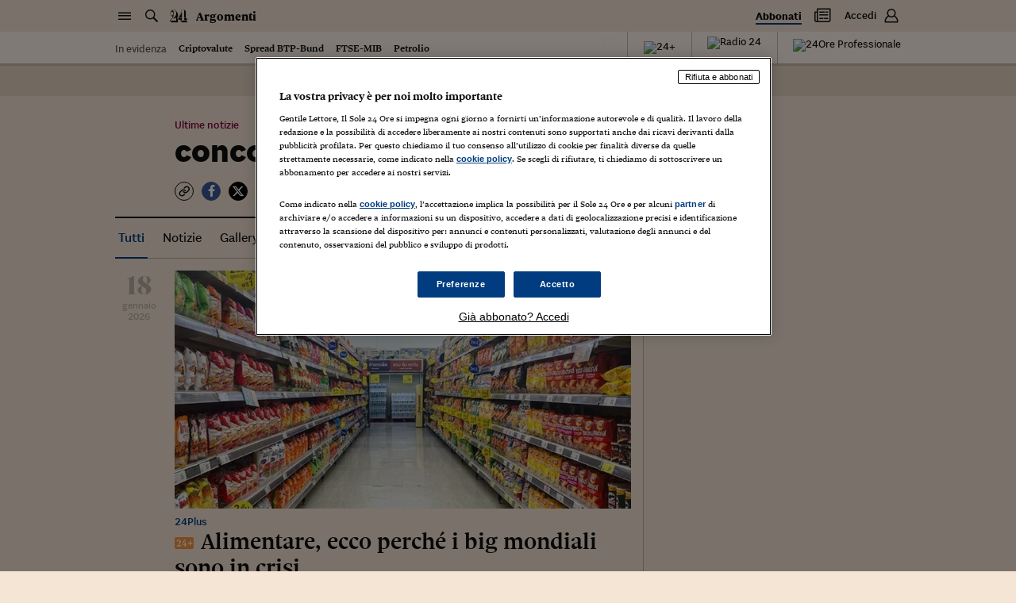

--- FILE ---
content_type: application/javascript; charset=UTF-8
request_url: https://argomenti.ilsole24ore.com/_next/static/chunks/846-e4cb1a7c87af23ad.js
body_size: 5502
content:
(self.webpackChunk_N_E=self.webpackChunk_N_E||[]).push([[846],{81894:function(e){var i={kind:"Document",definitions:[{kind:"OperationDefinition",operation:"mutation",variableDefinitions:[{kind:"VariableDefinition",variable:{kind:"Variable",name:{kind:"Name",value:"uuid"}},type:{kind:"NonNullType",type:{kind:"NamedType",name:{kind:"Name",value:"ID"}}},directives:[]},{kind:"VariableDefinition",variable:{kind:"Variable",name:{kind:"Name",value:"title"}},type:{kind:"NonNullType",type:{kind:"NamedType",name:{kind:"Name",value:"String"}}},directives:[]},{kind:"VariableDefinition",variable:{kind:"Variable",name:{kind:"Name",value:"url"}},type:{kind:"NonNullType",type:{kind:"NamedType",name:{kind:"Name",value:"String"}}},directives:[]},{kind:"VariableDefinition",variable:{kind:"Variable",name:{kind:"Name",value:"type"}},type:{kind:"NamedType",name:{kind:"Name",value:"String"}},directives:[]}],directives:[],selectionSet:{kind:"SelectionSet",selections:[{kind:"Field",name:{kind:"Name",value:"registraVisita"},arguments:[{kind:"Argument",name:{kind:"Name",value:"uuid"},value:{kind:"Variable",name:{kind:"Name",value:"uuid"}}},{kind:"Argument",name:{kind:"Name",value:"title"},value:{kind:"Variable",name:{kind:"Name",value:"title"}}},{kind:"Argument",name:{kind:"Name",value:"url"},value:{kind:"Variable",name:{kind:"Name",value:"url"}}},{kind:"Argument",name:{kind:"Name",value:"type"},value:{kind:"Variable",name:{kind:"Name",value:"type"}}}],directives:[]}]}}],loc:{start:0,end:142}};i.loc.source={body:"mutation ($uuid: ID!, $title: String!, $url: String!, $type: String) {\n  registraVisita(uuid: $uuid, title: $title, url: $url, type: $type)\n}\n",name:"GraphQL request",locationOffset:{line:1,column:1}};var a={};i.definitions.forEach(function(e){if(e.name){var i=new Set;(function e(i,a){if("FragmentSpread"===i.kind)a.add(i.name.value);else if("VariableDefinition"===i.kind){var n=i.type;"NamedType"===n.kind&&a.add(n.name.value)}i.selectionSet&&i.selectionSet.selections.forEach(function(i){e(i,a)}),i.variableDefinitions&&i.variableDefinitions.forEach(function(i){e(i,a)}),i.definitions&&i.definitions.forEach(function(i){e(i,a)})})(e,i),a[e.name.value]=i}}),e.exports=i},50940:function(e){var i={kind:"Document",definitions:[{kind:"FragmentDefinition",name:{kind:"Name",value:"art"},typeCondition:{kind:"NamedType",name:{kind:"Name",value:"Article"}},directives:[],selectionSet:{kind:"SelectionSet",selections:[{kind:"Field",name:{kind:"Name",value:"uuid"},arguments:[],directives:[]},{kind:"Field",name:{kind:"Name",value:"type"},arguments:[],directives:[]},{kind:"Field",name:{kind:"Name",value:"url"},arguments:[],directives:[]},{kind:"Field",name:{kind:"Name",value:"title"},arguments:[],directives:[],selectionSet:{kind:"SelectionSet",selections:[{kind:"Field",name:{kind:"Name",value:"leafTitle"},arguments:[],directives:[]}]}},{kind:"Field",name:{kind:"Name",value:"subhead"},arguments:[],directives:[]},{kind:"Field",name:{kind:"Name",value:"section"},arguments:[],directives:[]},{kind:"Field",name:{kind:"Name",value:"leadText"},arguments:[],directives:[]},{kind:"Field",name:{kind:"Name",value:"squaredMasterFoto"},arguments:[],directives:[],selectionSet:{kind:"SelectionSet",selections:[{kind:"Field",name:{kind:"Name",value:"src"},arguments:[],directives:[]},{kind:"Field",name:{kind:"Name",value:"alt"},arguments:[],directives:[]}]}},{kind:"Field",name:{kind:"Name",value:"rectangleMasterFoto"},arguments:[],directives:[],selectionSet:{kind:"SelectionSet",selections:[{kind:"Field",name:{kind:"Name",value:"src"},arguments:[],directives:[]},{kind:"Field",name:{kind:"Name",value:"alt"},arguments:[],directives:[]}]}},{kind:"Field",name:{kind:"Name",value:"createdAt"},arguments:[],directives:[]},{kind:"Field",name:{kind:"Name",value:"signature"},arguments:[],directives:[]},{kind:"Field",name:{kind:"Name",value:"channel"},arguments:[],directives:[]}]}},{kind:"OperationDefinition",operation:"query",name:{kind:"Name",value:"spallaArgomenti"},variableDefinitions:[],directives:[],selectionSet:{kind:"SelectionSet",selections:[{kind:"Field",name:{kind:"Name",value:"homepage"},arguments:[],directives:[],selectionSet:{kind:"SelectionSet",selections:[{kind:"Field",name:{kind:"Name",value:"argomenti"},arguments:[],directives:[],selectionSet:{kind:"SelectionSet",selections:[{kind:"Field",name:{kind:"Name",value:"uuid"},arguments:[],directives:[]},{kind:"Field",name:{kind:"Name",value:"title"},arguments:[],directives:[]}]}}]}},{kind:"Field",alias:{kind:"Name",value:"dotcom"},name:{kind:"Name",value:"mostReadArticle"},arguments:[{kind:"Argument",name:{kind:"Name",value:"limit"},value:{kind:"IntValue",value:"3"}}],directives:[],selectionSet:{kind:"SelectionSet",selections:[{kind:"FragmentSpread",name:{kind:"Name",value:"art"},directives:[]}]}},{kind:"Field",alias:{kind:"Name",value:"plus"},name:{kind:"Name",value:"mostReadArticle"},arguments:[{kind:"Argument",name:{kind:"Name",value:"limit"},value:{kind:"IntValue",value:"3"}},{kind:"Argument",name:{kind:"Name",value:"channel"},value:{kind:"StringValue",value:"24plus",block:!1}}],directives:[],selectionSet:{kind:"SelectionSet",selections:[{kind:"FragmentSpread",name:{kind:"Name",value:"art"},directives:[]}]}}]}}],loc:{start:0,end:475}};i.loc.source={body:'fragment art on Article {\n    uuid\n    type\n    url\n    title {\n      leafTitle\n    }\n    subhead\n    section\n    leadText\n    squaredMasterFoto {\n      src\n      alt\n    }\n    rectangleMasterFoto {\n      src\n      alt\n    }\n    createdAt\n    signature\n    channel\n}\n\nquery spallaArgomenti {\n  homepage {\n    argomenti {\n      uuid\n      title\n    }\n  }\n  dotcom: mostReadArticle(limit:3) {\n    ...art\n  }\n  plus: mostReadArticle(limit:3, channel:"24plus") {\n    ...art\n  }\n}',name:"GraphQL request",locationOffset:{line:1,column:1}};var a={};function n(e,i){for(var a=0;a<e.definitions.length;a++){var n=e.definitions[a];if(n.name&&n.name.value==i)return n}}function t(e,i){var t={kind:e.kind,definitions:[n(e,i)]};e.hasOwnProperty("loc")&&(t.loc=e.loc);var s=a[i]||new Set,l=new Set,r=new Set;for(s.forEach(function(e){r.add(e)});r.size>0;){var c=r;r=new Set,c.forEach(function(e){l.has(e)||(l.add(e),(a[e]||new Set).forEach(function(e){r.add(e)}))})}return l.forEach(function(i){var a=n(e,i);a&&t.definitions.push(a)}),t}i.definitions.forEach(function(e){if(e.name){var i=new Set;(function e(i,a){if("FragmentSpread"===i.kind)a.add(i.name.value);else if("VariableDefinition"===i.kind){var n=i.type;"NamedType"===n.kind&&a.add(n.name.value)}i.selectionSet&&i.selectionSet.selections.forEach(function(i){e(i,a)}),i.variableDefinitions&&i.variableDefinitions.forEach(function(i){e(i,a)}),i.definitions&&i.definitions.forEach(function(i){e(i,a)})})(e,i),a[e.name.value]=i}}),e.exports=i,e.exports.art=t(i,"art"),e.exports.spallaArgomenti=t(i,"spallaArgomenti")},34999:function(e,i,a){"use strict";a.d(i,{Z:function(){return t}}),a(67294);var n=a(85893);function t(e){var i=e.code;return(0,n.jsx)("div",{className:"errorpage",children:(0,n.jsxs)("div",{className:"container",children:[(0,n.jsx)("h1",{className:"errorpage-title",children:void 0===i?404:i}),(0,n.jsx)("h2",{className:"errorpage-subtitle",children:"Qualcosa \xe8 andato storto"}),(0,n.jsx)("p",{className:"errorpage-text",children:"Non troviamo la pagina che stai cercando"})]})})}t.displayName="Error"},57901:function(e,i,a){"use strict";a.d(i,{Z:function(){return ea},t:function(){return X}});var n=a(17674),t=a(4730);a(38077),a(60228),a(6237),a(67602),a(53476),a(89730),a(34338),a(50886),a(3256),a(41792),a(65137);var s=a(67294),l=a(73359),r=a(50319),c=a(50940),d=a.n(c),o=a(29519),m=a(14354);a(37960);var u=a(85893);function g(e){var i=e.label,a=e.filter,n=e.setFilter;return(0,u.jsx)("button",{type:"button",className:"arg-filter-link ".concat(a===i?"is-active":""),onClick:function(){n(i),void 0!==window.utag&&window.utag.link({link_id:i,event_type:i})},children:i})}g.displayName="SearchTab",a(77049),a(21694),a(752),a(76265);var p=a(93967),h=a.n(p);function v(e){var i=e.pageNumber,a=e.selected,n=e.change;return(0,u.jsx)("li",{className:"list-inline-item",children:(0,u.jsx)(o.Z,{className:h()("pager-link",{current:void 0!==a&&a}),onClickHandler:function(){n(i)},children:i})})}function f(e){var i=e.page,a=e.totalPages,n=e.change,t=i<5?1:i-2,l=5;return a>5?i>a-5&&(t=a-4):(t=1,l=a),(0,u.jsxs)("ul",{className:"list-inline list-inline--close",children:[(0,u.jsx)("li",{className:"list-inline-item",children:(0,u.jsx)(o.Z,{className:h()("pager-link",{disabled:1===i}),onClickHandler:function(){n(i-1)},children:(0,u.jsx)("span",{className:"icon icon-arrow-left"})})}),i>=5&&a>5?(0,u.jsxs)(s.Fragment,{children:[(0,u.jsx)(v,{pageNumber:1,change:n}),(0,u.jsx)("li",{className:"list-inline-item",children:(0,u.jsx)("span",{className:"pager-link",children:"…"})})]}):null,Array.from(Array(l).keys()).map(function(e){return(0,u.jsx)(v,{pageNumber:t+e,selected:i===t+e,change:n},t+e)}),i<=a-5?(0,u.jsxs)(s.Fragment,{children:[(0,u.jsx)("li",{className:"list-inline-item",children:(0,u.jsx)("span",{className:"pager-link",children:"…"})}),(0,u.jsx)(v,{pageNumber:a,change:n})]}):null,(0,u.jsx)("li",{className:"list-inline-item",children:(0,u.jsx)(o.Z,{className:h()("pager-link",{disabled:i===a}),onClickHandler:function(){n(i+1)},children:(0,u.jsx)("span",{className:"icon icon-arrow-right"})})})]})}v.displayName="PageElement",f.displayName="Pagination";var N=a(62724);a(278),a(85625),a(31107);var j=a(34329),x=a(45452),k=["leads","index","sort"];function y(e){var i=e.leads,a=e.index,n=e.sort,s=(0,t.Z)(e,k);return(0,u.jsx)("li",{className:"list-lined-item",children:i.map((0,x.Q)()).map(function(e,i){var t=s.first&&0===a&&0===i;return(0,u.jsx)(j.Z,{art:e,bigImg:t,withImg:t,withSquareImg:!t,classNames:t?"":"aprev--mid aprev--ilist",noTools:!0,withSummary:!0,withSearchDate:0===i,hideMissingImage:t},"".concat(n,"-").concat(e.data,"-").concat(e.section,"-").concat(e.uuid))})})}function b(e){var i=e.leads,a=e.sort,n=e.first,t=i.reduce(function(e,i){var n=i.data;return e.day!==n&&(e.day=n,e.byDay.push({day:n,items:[],key:"".concat(a,"-").concat(n,"-").concat(i.canale,"-").concat(i.uuid)})),e.byDay[e.byDay.length-1].items.push(i),e},{byDay:[]}).byDay;return(0,u.jsx)("ul",{className:"list-lined list-lined--sep arg-list arg-list--auth",children:t.map(function(e,i){return(0,u.jsx)(y,{leads:e.items,index:i,first:n,sort:a},e.key)})})}y.displayName="SearchLead",b.displayName="SearchLeadsList";var w=s.memo(b);a(69358),a(59749),a(81919),a(49693),a(89667),a(30005),a(47522),a(99474),a(35082),a(40739);var S=a(59499),F=a(33280),Z=a(68183),O=a(24877),D=a(47753);function P(e,i){var a=Object.keys(e);if(Object.getOwnPropertySymbols){var n=Object.getOwnPropertySymbols(e);i&&(n=n.filter(function(i){return Object.getOwnPropertyDescriptor(e,i).enumerable})),a.push.apply(a,n)}return a}function T(e){var i=e.art,a=e.withPosterImg;if(!i||!i.uuid)return null;var n=i.rectangleMasterFoto,t=i.squaredMasterFoto,s=i.url,l=i.uuid,r=i.title,c=i.section,d=a&&n&&[n.src,n.alt]||t&&[t.src,t.alt]||[],m=a?D.jq.placeHolders("403x210"):D.jq.placeHolders("90x90");return(0,u.jsxs)("div",{className:h()("aprev aprev--small",{"aprev--sq":!a}),children:[(0,u.jsx)(O.Z,{route:s,articolo:i,images:d,placeholder:m},l),(0,u.jsxs)("div",{className:"aprev-main",children:[(0,u.jsxs)("h3",{className:"aprev-title",children:["24Plus"===c?(0,u.jsx)(F.Z,{badge:!0}):null,(0,u.jsx)(o.Z,{href:s,children:r.leafTitle})]}),(0,u.jsx)(Z.Z,function(e){for(var i=1;i<arguments.length;i++){var a=null!=arguments[i]?arguments[i]:{};i%2?P(Object(a),!0).forEach(function(i){(0,S.Z)(e,i,a[i])}):Object.getOwnPropertyDescriptors?Object.defineProperties(e,Object.getOwnPropertyDescriptors(a)):P(Object(a)).forEach(function(i){Object.defineProperty(e,i,Object.getOwnPropertyDescriptor(a,i))})}return e}({},i))]})]})}T.displayName="SmallLead";var A=a(67955),E=a(40847),C=a(28055),I=a(38824);function V(e){var i,a=e.sortTypes,n=e.sortChange,t=e.sortLabel,l=(0,s.useState)(!1),r=l[0],c=l[1];return(0,u.jsxs)(A.Z,{isOpen:r,className:"arg-filter-ord",toggle:function(){c(!r)},children:[(0,u.jsx)("span",{className:"arg-filter-ord-label",children:"Ordina per"}),(0,u.jsxs)(E.Z,{tag:"button",className:h()("",{show:r}),children:["\xa0",t,"\xa0",(0,u.jsx)("span",{className:h()("icon",(i={},(0,S.Z)(i,"icon-angle-up",r),(0,S.Z)(i,"icon-angle-down",!r),i))})]}),(0,u.jsx)(C.Z,{tag:"ul",className:"dropdown-menu dropdown-menu-right list-lined",role:"button",children:a.map(function(e){return(0,u.jsx)(I.Z,{tag:"li",className:"list-lined-item",role:"button",onClick:function(){c(!1),n(e)},children:e.label},e.label)})})]})}V.displayName="SortArticles",a(6203),a(30024);var _=a(37254),q=a(16227),L=a(31182),B=a(92979);function M(e){var i=e.foglia;return(0,u.jsxs)("div",{className:"arg-page",children:[(0,u.jsxs)("div",{className:h()("arg-page-head",{"arg-page-head--img":i.image&&i.image.src}),children:[(0,u.jsx)("p",{className:"meta",children:(0,u.jsx)(o.Z,{className:"meta-part subhead wine",href:"/autori",children:"Le nostre firme"})}),(0,u.jsx)("h1",{className:"arg-page-title",children:i.nome}),(0,u.jsxs)("a",{className:"atag atag--trust",href:"https://linee-guida-editoriali.ilsole24ore.com/",children:[(0,u.jsx)("span",{className:"d-none d-sm-block",children:"Trust project"}),(0,u.jsx)("span",{className:"icon icon-trust-small"})]}),i.ruolo?(0,u.jsx)("span",{className:"arg-page-label",children:i.ruolo}):null,i.social?(0,u.jsx)("div",{className:"minibio-link",children:(0,u.jsxs)("ul",{className:"list-inline list-inline--sep",children:[i.social.twitter?(0,u.jsx)("li",{className:"list-inline-item",children:(0,u.jsxs)(o.Z,{className:"atag atag--icon",href:"https://twitter.com/".concat(i.social.twitter.slice(1)),children:[(0,u.jsx)("span",{className:"icon icon-twitter"}),i.social.twitter]})}):null,i.social.linkedin?(0,u.jsx)("li",{className:"list-inline-item",children:(0,u.jsxs)(o.Z,{className:"atag atag--icon",href:"https://www.linkedin.com/in/".concat(i.social.linkedin),children:[(0,u.jsx)("span",{className:"icon icon-linkedin"}),"LinkedIn"]})}):null,i.social.email?(0,u.jsx)("li",{className:"list-inline-item",children:(0,u.jsxs)(o.Z,{className:"atag atag--icon",href:"mailto:".concat(i.social.email),children:[(0,u.jsx)("span",{className:"icon icon-mail"}),"Email"]})}):null]})}):null,i.image&&i.image.src?(0,u.jsx)("figure",{className:"arg-page-img",children:(0,u.jsx)("img",{className:"img-fluid",src:"".concat(i.image.src,"?r=72x72"),alt:i.nome})}):null]}),(0,u.jsxs)("div",{className:h()("arg-page-body",{"arg-page-body--tinline":!i.resume}),children:[(0,u.jsx)("div",{className:"atools",children:(0,u.jsx)(B.Z,{share:!0,vertical:!!i.resume},"socialItemsTools")}),(0,u.jsx)(L.Z,{html:i.resume,children:(0,u.jsx)("div",{className:"atext"})}),(0,u.jsxs)("div",{className:"minibio-desc",children:[i.luogo?(0,u.jsxs)("p",{className:"minibio-info",children:[(0,u.jsx)("strong",{children:"Luogo:"})," ",i.luogo]}):null,i.lingue?(0,u.jsxs)("p",{className:"minibio-info",children:[(0,u.jsx)("strong",{children:"Lingue parlate:"})," ",i.lingue.join(", ")]}):null,i.argomenti?(0,u.jsxs)("p",{className:"minibio-info",children:[(0,u.jsx)("strong",{children:"Argomenti:"})," ",i.argomenti.join(", ")]}):null,i.premi?(0,u.jsxs)("p",{className:"minibio-info",children:[(0,u.jsx)("strong",{children:"Premi:"})," ",i.premi.join(", ")]}):null]}),(0,u.jsxs)("span",{className:"time",children:["Ultimo aggiornamento: ",(0,_.ZP)(new Date(+i.updatedAt),"dd MMMM yyyy",{locale:q.Z})]})]})]})}M.displayName="FogliaAutoreHeader",a(64043),a(57267),a(268);var K=a(45697),R=a.n(K),$=a(10906);function H(e){var i=e.foglia,a=void 0===i?{__typename:"Tag",image:R().shape({src:""}),nome:"",summary:"",text:"",title:""}:i,n=e.findByKeyword,t=e.keyword,l=(0,s.useState)(!0),r=l[0],c=l[1],d=(0,s.useState)(!1),o=d[0],m=d[1],g=(0,$.Y6)(),p=a.__typename,v=a.image,f=a.title,N=a.text,j=a.summary,x=a.nome,k=f||(null==n?void 0:n.title)||t;return(0,s.useEffect)(function(){var e;(null==N||null===(e=N.replace(/(<([^>]+)>)/gi,""))||void 0===e?void 0:e.length)>260&&m(!0)},[N]),(0,u.jsxs)("div",{className:"arg-page",children:[(0,u.jsxs)("div",{className:h()("arg-page-head",{"arg-page-head--img":v&&v.src}),children:[(0,u.jsx)("p",{className:"meta",children:"AiArgument"===p?(0,u.jsx)("span",{className:"meta-part subhead",children:"Generato automaticamente"}):(0,u.jsx)("span",{className:"meta-part subhead wine",children:"Ultime notizie"})}),(0,u.jsx)(L.Z,{html:k,children:(0,u.jsx)("h1",{className:"arg-page-title"})}),(0,u.jsxs)("a",{className:"atag atag--trust",href:g,children:[(0,u.jsx)("span",{className:"d-none d-md-inline-block",children:"Trust project"}),(0,u.jsx)("span",{className:"icon icon-trust-small"})]}),"AiArgument"===p&&(0,u.jsx)(s.Fragment,{children:(0,u.jsx)(L.Z,{html:j,children:null!=j&&j.startsWith("<p")?(0,u.jsx)("div",{className:"arg-page-desc"}):(0,u.jsx)("p",{className:"arg-page-desc"})})}),v&&v.src?(0,u.jsx)("figure",{className:"arg-page-img",children:(0,u.jsx)("img",{className:"img-fluid",src:"".concat(v.src,"?r=72x72"),alt:x})}):null]}),(0,u.jsxs)("div",{className:h()("arg-page-body",{"arg-page-body--tinline":!N}),children:[(0,u.jsx)("div",{className:"atools",children:(0,u.jsx)(B.Z,{share:!0,vertical:!!N},"socialItemsTools")}),(0,u.jsxs)("div",{className:"arg-page-content".concat(r?" is-truncated":""),"data-toggle-class-target":"",children:[(0,u.jsx)(s.Fragment,{children:(0,u.jsx)(L.Z,{html:N,children:null!=N&&N.startsWith("<p")?(0,u.jsx)("div",{className:"atext arg-page-txt"}):(0,u.jsx)("p",{className:"atext arg-page-txt"})})}),o&&(0,u.jsx)("a",{className:"btn btn--txt blue","data-toggle-class":"is-truncated",onClick:function(){return c(!r)},children:(0,u.jsx)("span",{className:r?"btn-label-expand":"btn-label-trunc",children:r?"Continua a leggere":"Riduci"})})]})]})]})}function G(e){var i=e.findByKeyword,a=e.keyword;return(0,u.jsxs)("div",{className:"arg-page",children:[(0,u.jsxs)("div",{className:"arg-page-head",children:[(0,u.jsx)("p",{className:"meta",children:(0,u.jsx)("span",{className:"meta-part subhead wine",children:"Ultime notizie"})}),(0,u.jsx)("h1",{className:"arg-page-title",children:(null==i?void 0:i.title)||a})]}),(0,u.jsx)("div",{className:"arg-page-body arg-page-body--tinline",children:(0,u.jsx)("div",{className:"atools",children:(0,u.jsx)(B.Z,{share:!0},"socialItemsTools")})})]})}function Q(e,i){var a=Object.keys(e);if(Object.getOwnPropertySymbols){var n=Object.getOwnPropertySymbols(e);i&&(n=n.filter(function(i){return Object.getOwnPropertyDescriptor(e,i).enumerable})),a.push.apply(a,n)}return a}function z(e){for(var i=1;i<arguments.length;i++){var a=null!=arguments[i]?arguments[i]:{};i%2?Q(Object(a),!0).forEach(function(i){(0,S.Z)(e,i,a[i])}):Object.getOwnPropertyDescriptors?Object.defineProperties(e,Object.getOwnPropertyDescriptors(a)):Q(Object(a)).forEach(function(i){Object.defineProperty(e,i,Object.getOwnPropertyDescriptor(a,i))})}return e}function U(e){if(e.loading)return(0,u.jsx)(m.Z,{});if(e.foglia){if("Autore"===e.foglia.__typename)return(0,u.jsx)(M,z({},e));if("Tag"===e.foglia.__typename||"AiArgument"===e.foglia.__typename)return(0,u.jsx)(H,z({},e))}return(0,u.jsx)(G,z({},e))}H.displayName="FogliaRichTagHeader",G.displayName="Tag",U.displayName="FogliaHeader";var W=a(81894),Y=a.n(W),J=["data","filter","setFilter","paginate","isClientRequest","loading","router","currentFacets","setCurrentFacets","setCurrentSort","currentSort"],X=[{sort:"Data",label:"Pi\xf9 recenti"},{sort:"Score",label:"Pi\xf9 rilevanti"}],ee=(0,$.i2)(),ei=function(e){var i=(0,s.useRef)();return(0,s.useEffect)(function(){i.current=e},[e]),i.current};function ea(e){var i=e.data,a=e.filter,c=e.setFilter,p=e.paginate,h=void 0===p?function(){}:p,v=e.isClientRequest,j=e.loading,x=e.router,k=e.currentFacets,y=e.setCurrentFacets,b=e.setCurrentSort,S=e.currentSort,F=(0,t.Z)(e,J),Z=i&&i.findByKeyword,O=Z?i.findByKeyword.metadata:{},D=O.page,P=void 0===D?0:D,A=O.pages,E=O.facets,C=void 0===E?[]:E,I=(0,s.useState)(P),_=I[0],q=I[1],L=(0,l.t)(d(),{fetchPolicy:"cache-and-network",skip:!v}),B=(0,n.Z)(L,2),M=B[0],K=B[1],R=K.loading,$=K.data,H=void 0===$?{}:$,G=H.dotcom,Q=void 0===G?[]:G,z=H.homepage,W=(void 0===z?{}:z).argomenti,ea=void 0===W?[]:W,en=H.plus,et=void 0===en?[]:en,es=Z?i.findByKeyword.items.filter(Boolean):[],el=(0,s.useState)([es.slice(0,5),es.slice(5,15),es.slice(15)]),er=el[0],ec=el[1],ed=Z&&i.findByKeyword.items;(0,s.useEffect)(function(){var e=Z?i.findByKeyword.items.filter(Boolean):[];ec([e.slice(0,5),e.slice(5,15),e.slice(15)])},[ed]);var eo=i.tag,em=i.autore,eu=i.findByKeyword,eg=eo||{},ep=eg.title,eh=eg.slug,ev=em||{},ef=ev.nome,eN=ev.uuid,ej=eu||{},ex=ej.uuid,ek=ej.title,ey=(0,r.D)(Y(),{variables:{uuid:eh||eN||ex,title:ep||ef||ek,url:"".concat(ee).concat(x.asPath),type:em?"autore":"tag"},fetchPolicy:"no-cache"}),eb=(0,n.Z)(ey,1)[0];(0,s.useEffect)(function(){eb(),M(),q(1)},[F.keyword,F.autore]);var ew=(0,s.useRef)(),eS=ei(a);return(0,s.useEffect)(function(){"Tutti"===a&&0===k.length&&y(C),eS!==a&&1!==_&&q(1)},[a,C,eS,k,y,_,q]),(0,u.jsx)("div",{className:"main-content",children:(0,u.jsx)("article",{className:"main-article",children:(0,u.jsxs)("div",{className:"shrinkable",children:[(0,u.jsx)("div",{className:"container aentry-container",children:(0,u.jsxs)("div",{className:"row row--lined",children:[(0,u.jsxs)("div",{className:"col-lg-8",children:[i?(0,u.jsx)(U,{foglia:i.aiArgument||i.tag||i.autore,loading:!i,findByKeyword:i.findByKeyword,keyword:F.keyword}):(0,u.jsx)(m.Z,{}),(0,u.jsxs)("div",{className:"arg-filter",children:[(0,u.jsx)(g,{label:"Tutti",filter:a,setFilter:c}),k.map(function(e){var i=e.filter;return(0,u.jsx)(g,{label:i,filter:a,setFilter:c},i)}),(0,u.jsx)(V,{sortTypes:X,sortChange:function(e){q(1),b(e)},sortLabel:null==S?void 0:S.label})]}),null!==eu&&(_!==P||j)?(0,u.jsx)(m.Z,{}):(0,u.jsx)("div",{ref:ew,children:(0,u.jsx)(w,{leads:er[0],sort:null==S?void 0:S.sort,first:!0})})]}),(0,u.jsx)("div",{className:"col-lg-4 col-brd-none col-brd-lg",children:(0,u.jsxs)("div",{className:"sidebar",children:[(0,u.jsx)(N.Z,{abox:!0,grow:!0,sticky:!0},"videobox1-".concat(x.asPath)),R?(0,u.jsx)(m.Z,{}):Q.length>0&&(0,u.jsxs)("section",{className:"side mb-0 d-none d-lg-block",children:[(0,u.jsx)("h2",{className:"side-title",children:"I pi\xf9 letti"}),(0,u.jsx)("ol",{className:"list-lined list-lined--sep",children:Q.map(function(e,i){return(0,u.jsx)("li",{className:"list-lined-item",children:(0,u.jsx)(T,{art:e,withPosterImg:0===i})},e.uuid)})})]})]})})]})}),(0,u.jsx)("div",{className:"container aentry-container",children:(0,u.jsxs)("div",{className:"row row--lined",children:[(0,u.jsx)("div",{className:"col-lg-8",children:_===P&&!j&&(0,u.jsx)(w,{leads:er[1],sort:S.sort,first:!1})}),(0,u.jsx)("div",{className:"col-lg-4 col-brd-none col-brd-lg",children:(0,u.jsx)("div",{className:"sidebar",children:R?(0,u.jsx)(m.Z,{}):et.length>0&&(0,u.jsxs)("section",{className:"side mb-0 d-none d-lg-block",children:[(0,u.jsxs)("h2",{className:"side-title",children:["I pi\xf9 letti di",(0,u.jsx)("a",{className:"s24plus",href:"https://24plus.ilsole24ore.com/",children:(0,u.jsx)("img",{className:"badge24plus",src:"/img/24plus.svg",alt:"24+"})})]}),(0,u.jsx)("ol",{className:"list-lined list-lined--sep",children:et.map(function(e,i){return(0,u.jsx)("li",{className:"list-lined-item",children:(0,u.jsx)(T,{art:e,withPosterImg:0===i})},e.uuid)})})]})})})]})}),(0,u.jsx)("div",{className:"container aentry-container",children:(0,u.jsxs)("div",{className:"row row--lined",children:[(0,u.jsxs)("div",{className:"col-lg-8",children:[_===P&&!j&&(0,u.jsx)(w,{leads:er[2],sort:S.sort,first:!1}),(0,u.jsx)("nav",{className:"pager text-right",children:(0,u.jsx)(f,{page:_,totalPages:void 0===A?0:A,change:function(e){window.scrollTo(0,ew.current.offsetTop),q(e),h({page:e})}})})]}),(0,u.jsx)("div",{className:"col-lg-4 col-brd-none col-brd-lg",children:(0,u.jsx)("div",{className:"sidebar",children:(0,u.jsxs)("div",{className:"row",children:[(0,u.jsx)("div",{className:"col-md-6 d-lg-none",children:R?(0,u.jsx)(m.Z,{}):Q.length>0&&(0,u.jsxs)("section",{className:"side",children:[(0,u.jsx)("h2",{className:"side-title",children:"I pi\xf9 letti"}),(0,u.jsx)("ol",{className:"list-lined list-lined--sep",children:Q.map(function(e,i){return(0,u.jsx)("li",{className:"list-lined-item",children:(0,u.jsx)(T,{art:e,withPosterImg:0===i})},e.uuid)})})]})}),(0,u.jsx)("span",{className:"w-100 w-100--dist d-md-none"}),(0,u.jsx)("div",{className:"col-md-6 col-lg-12",children:R?(0,u.jsx)(m.Z,{}):ea.length>0&&(0,u.jsxs)("section",{className:"side mb-0",children:[(0,u.jsx)("h2",{className:"side-title",children:"Gli argomenti della settimana"}),(0,u.jsx)("ol",{className:"list-lined",children:ea.map(function(e,i){return(0,u.jsx)("li",{className:"list-lined-item",children:(0,u.jsxs)(o.Z,{className:"link-icon link-icon--ord",href:"/tag/[keyword]",as:"/tag/".concat(e.uuid),children:[(0,u.jsx)("span",{className:"link-count",children:i+1}),e.title]})},e.title)})})]})})]})})})]})})]})})})}ea.displayName="TagpageTemplate"},98793:function(e,i,a){"use strict";function n(e){return e.replace(/\.html$/,"").replace(/\.php$/,"").toLowerCase()}a.d(i,{F:function(){return n}}),a(64043),a(57267)}}]);